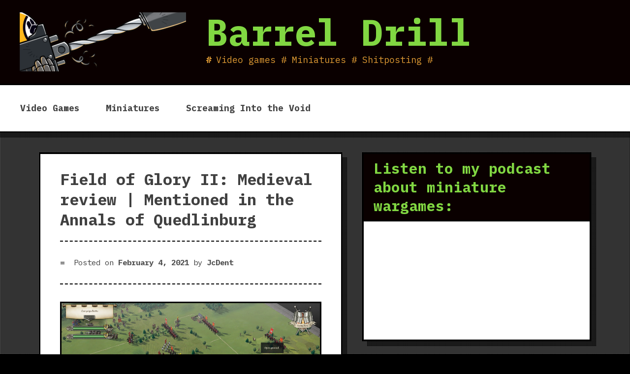

--- FILE ---
content_type: text/html; charset=UTF-8
request_url: https://www.barreldrill.com/field-of-glory-ii-medieval-review/
body_size: 16183
content:
<!DOCTYPE html>
<html lang="en-US">
<head>
	<meta charset="UTF-8">
	<meta name="viewport" content="width=device-width, initial-scale=1">
	<link rel="profile" href="https://gmpg.org/xfn/11">

	<meta name='robots' content='index, follow, max-image-preview:large, max-snippet:-1, max-video-preview:-1' />
	<style>img:is([sizes="auto" i], [sizes^="auto," i]) { contain-intrinsic-size: 3000px 1500px }</style>
	
	<!-- This site is optimized with the Yoast SEO plugin v20.5 - https://yoast.com/wordpress/plugins/seo/ -->
	<title>Field of Glory II: Medieval review | Mentioned in the Annals of Quedlinburg - Barrel Drill</title>
	<meta name="description" content="Field of Glory II: Medieval takes us to the Middle Ages via the medium of a miniature wargame ruleset adapted into a computer game. It&#039;s kinda cool." />
	<link rel="canonical" href="https://www.barreldrill.com/field-of-glory-ii-medieval-review/" />
	<meta property="og:locale" content="en_US" />
	<meta property="og:type" content="article" />
	<meta property="og:title" content="Field of Glory II: Medieval review | Mentioned in the Annals of Quedlinburg - Barrel Drill" />
	<meta property="og:description" content="Field of Glory II: Medieval takes us to the Middle Ages via the medium of a miniature wargame ruleset adapted into a computer game. It&#039;s kinda cool." />
	<meta property="og:url" content="https://www.barreldrill.com/field-of-glory-ii-medieval-review/" />
	<meta property="og:site_name" content="Barrel Drill" />
	<meta property="article:published_time" content="2021-02-04T15:43:45+00:00" />
	<meta property="article:modified_time" content="2021-02-04T15:44:00+00:00" />
	<meta property="og:image" content="https://www.barreldrill.com/wp-content/uploads/2021/02/9.jpg" />
	<meta property="og:image:width" content="1920" />
	<meta property="og:image:height" content="1080" />
	<meta property="og:image:type" content="image/jpeg" />
	<meta name="author" content="JcDent" />
	<meta name="twitter:card" content="summary_large_image" />
	<script type="application/ld+json" class="yoast-schema-graph">{"@context":"https://schema.org","@graph":[{"@type":"WebPage","@id":"https://www.barreldrill.com/field-of-glory-ii-medieval-review/","url":"https://www.barreldrill.com/field-of-glory-ii-medieval-review/","name":"Field of Glory II: Medieval review | Mentioned in the Annals of Quedlinburg - Barrel Drill","isPartOf":{"@id":"https://www.barreldrill.com/#website"},"primaryImageOfPage":{"@id":"https://www.barreldrill.com/field-of-glory-ii-medieval-review/#primaryimage"},"image":{"@id":"https://www.barreldrill.com/field-of-glory-ii-medieval-review/#primaryimage"},"thumbnailUrl":"https://www.barreldrill.com/wp-content/uploads/2021/02/9.jpg","datePublished":"2021-02-04T15:43:45+00:00","dateModified":"2021-02-04T15:44:00+00:00","author":{"@id":"https://www.barreldrill.com/#/schema/person/b8092ea5a52788e91a82ea89c0870700"},"description":"Field of Glory II: Medieval takes us to the Middle Ages via the medium of a miniature wargame ruleset adapted into a computer game. It's kinda cool.","breadcrumb":{"@id":"https://www.barreldrill.com/field-of-glory-ii-medieval-review/#breadcrumb"},"inLanguage":"en-US","potentialAction":[{"@type":"ReadAction","target":["https://www.barreldrill.com/field-of-glory-ii-medieval-review/"]}]},{"@type":"ImageObject","inLanguage":"en-US","@id":"https://www.barreldrill.com/field-of-glory-ii-medieval-review/#primaryimage","url":"https://www.barreldrill.com/wp-content/uploads/2021/02/9.jpg","contentUrl":"https://www.barreldrill.com/wp-content/uploads/2021/02/9.jpg","width":1920,"height":1080,"caption":"Field of Glory II: Medieval"},{"@type":"BreadcrumbList","@id":"https://www.barreldrill.com/field-of-glory-ii-medieval-review/#breadcrumb","itemListElement":[{"@type":"ListItem","position":1,"name":"Home","item":"https://www.barreldrill.com/"},{"@type":"ListItem","position":2,"name":"Field of Glory II: Medieval review | Mentioned in the Annals of Quedlinburg"}]},{"@type":"WebSite","@id":"https://www.barreldrill.com/#website","url":"https://www.barreldrill.com/","name":"Barrel Drill","description":"Video games # Miniatures # Shitposting #","potentialAction":[{"@type":"SearchAction","target":{"@type":"EntryPoint","urlTemplate":"https://www.barreldrill.com/?s={search_term_string}"},"query-input":"required name=search_term_string"}],"inLanguage":"en-US"},{"@type":"Person","@id":"https://www.barreldrill.com/#/schema/person/b8092ea5a52788e91a82ea89c0870700","name":"JcDent","image":{"@type":"ImageObject","inLanguage":"en-US","@id":"https://www.barreldrill.com/#/schema/person/image/","url":"https://secure.gravatar.com/avatar/970383cc128a68f287d97352553aa897cf02d17dd124c441371c3f491fe8d80e?s=96&d=robohash&r=g","contentUrl":"https://secure.gravatar.com/avatar/970383cc128a68f287d97352553aa897cf02d17dd124c441371c3f491fe8d80e?s=96&d=robohash&r=g","caption":"JcDent"}}]}</script>
	<!-- / Yoast SEO plugin. -->


<link rel='dns-prefetch' href='//fonts.googleapis.com' />
<link rel="alternate" type="application/rss+xml" title="Barrel Drill &raquo; Feed" href="https://www.barreldrill.com/feed/" />
<link rel="alternate" type="application/rss+xml" title="Barrel Drill &raquo; Comments Feed" href="https://www.barreldrill.com/comments/feed/" />
<link rel="alternate" type="application/rss+xml" title="Barrel Drill &raquo; Field of Glory II: Medieval review | Mentioned in the Annals of Quedlinburg Comments Feed" href="https://www.barreldrill.com/field-of-glory-ii-medieval-review/feed/" />
<script type="text/javascript">
/* <![CDATA[ */
window._wpemojiSettings = {"baseUrl":"https:\/\/s.w.org\/images\/core\/emoji\/16.0.1\/72x72\/","ext":".png","svgUrl":"https:\/\/s.w.org\/images\/core\/emoji\/16.0.1\/svg\/","svgExt":".svg","source":{"concatemoji":"https:\/\/www.barreldrill.com\/wp-includes\/js\/wp-emoji-release.min.js?ver=6.8.3"}};
/*! This file is auto-generated */
!function(s,n){var o,i,e;function c(e){try{var t={supportTests:e,timestamp:(new Date).valueOf()};sessionStorage.setItem(o,JSON.stringify(t))}catch(e){}}function p(e,t,n){e.clearRect(0,0,e.canvas.width,e.canvas.height),e.fillText(t,0,0);var t=new Uint32Array(e.getImageData(0,0,e.canvas.width,e.canvas.height).data),a=(e.clearRect(0,0,e.canvas.width,e.canvas.height),e.fillText(n,0,0),new Uint32Array(e.getImageData(0,0,e.canvas.width,e.canvas.height).data));return t.every(function(e,t){return e===a[t]})}function u(e,t){e.clearRect(0,0,e.canvas.width,e.canvas.height),e.fillText(t,0,0);for(var n=e.getImageData(16,16,1,1),a=0;a<n.data.length;a++)if(0!==n.data[a])return!1;return!0}function f(e,t,n,a){switch(t){case"flag":return n(e,"\ud83c\udff3\ufe0f\u200d\u26a7\ufe0f","\ud83c\udff3\ufe0f\u200b\u26a7\ufe0f")?!1:!n(e,"\ud83c\udde8\ud83c\uddf6","\ud83c\udde8\u200b\ud83c\uddf6")&&!n(e,"\ud83c\udff4\udb40\udc67\udb40\udc62\udb40\udc65\udb40\udc6e\udb40\udc67\udb40\udc7f","\ud83c\udff4\u200b\udb40\udc67\u200b\udb40\udc62\u200b\udb40\udc65\u200b\udb40\udc6e\u200b\udb40\udc67\u200b\udb40\udc7f");case"emoji":return!a(e,"\ud83e\udedf")}return!1}function g(e,t,n,a){var r="undefined"!=typeof WorkerGlobalScope&&self instanceof WorkerGlobalScope?new OffscreenCanvas(300,150):s.createElement("canvas"),o=r.getContext("2d",{willReadFrequently:!0}),i=(o.textBaseline="top",o.font="600 32px Arial",{});return e.forEach(function(e){i[e]=t(o,e,n,a)}),i}function t(e){var t=s.createElement("script");t.src=e,t.defer=!0,s.head.appendChild(t)}"undefined"!=typeof Promise&&(o="wpEmojiSettingsSupports",i=["flag","emoji"],n.supports={everything:!0,everythingExceptFlag:!0},e=new Promise(function(e){s.addEventListener("DOMContentLoaded",e,{once:!0})}),new Promise(function(t){var n=function(){try{var e=JSON.parse(sessionStorage.getItem(o));if("object"==typeof e&&"number"==typeof e.timestamp&&(new Date).valueOf()<e.timestamp+604800&&"object"==typeof e.supportTests)return e.supportTests}catch(e){}return null}();if(!n){if("undefined"!=typeof Worker&&"undefined"!=typeof OffscreenCanvas&&"undefined"!=typeof URL&&URL.createObjectURL&&"undefined"!=typeof Blob)try{var e="postMessage("+g.toString()+"("+[JSON.stringify(i),f.toString(),p.toString(),u.toString()].join(",")+"));",a=new Blob([e],{type:"text/javascript"}),r=new Worker(URL.createObjectURL(a),{name:"wpTestEmojiSupports"});return void(r.onmessage=function(e){c(n=e.data),r.terminate(),t(n)})}catch(e){}c(n=g(i,f,p,u))}t(n)}).then(function(e){for(var t in e)n.supports[t]=e[t],n.supports.everything=n.supports.everything&&n.supports[t],"flag"!==t&&(n.supports.everythingExceptFlag=n.supports.everythingExceptFlag&&n.supports[t]);n.supports.everythingExceptFlag=n.supports.everythingExceptFlag&&!n.supports.flag,n.DOMReady=!1,n.readyCallback=function(){n.DOMReady=!0}}).then(function(){return e}).then(function(){var e;n.supports.everything||(n.readyCallback(),(e=n.source||{}).concatemoji?t(e.concatemoji):e.wpemoji&&e.twemoji&&(t(e.twemoji),t(e.wpemoji)))}))}((window,document),window._wpemojiSettings);
/* ]]> */
</script>
<style id='wp-emoji-styles-inline-css' type='text/css'>

	img.wp-smiley, img.emoji {
		display: inline !important;
		border: none !important;
		box-shadow: none !important;
		height: 1em !important;
		width: 1em !important;
		margin: 0 0.07em !important;
		vertical-align: -0.1em !important;
		background: none !important;
		padding: 0 !important;
	}
</style>
<link rel='stylesheet' id='wp-block-library-css' href='https://www.barreldrill.com/wp-includes/css/dist/block-library/style.min.css?ver=6.8.3' type='text/css' media='all' />
<style id='wp-block-library-inline-css' type='text/css'>
.has-text-align-justify{text-align:justify;}
</style>
<style id='wp-block-library-theme-inline-css' type='text/css'>
.wp-block-audio :where(figcaption){color:#555;font-size:13px;text-align:center}.is-dark-theme .wp-block-audio :where(figcaption){color:#ffffffa6}.wp-block-audio{margin:0 0 1em}.wp-block-code{border:1px solid #ccc;border-radius:4px;font-family:Menlo,Consolas,monaco,monospace;padding:.8em 1em}.wp-block-embed :where(figcaption){color:#555;font-size:13px;text-align:center}.is-dark-theme .wp-block-embed :where(figcaption){color:#ffffffa6}.wp-block-embed{margin:0 0 1em}.blocks-gallery-caption{color:#555;font-size:13px;text-align:center}.is-dark-theme .blocks-gallery-caption{color:#ffffffa6}:root :where(.wp-block-image figcaption){color:#555;font-size:13px;text-align:center}.is-dark-theme :root :where(.wp-block-image figcaption){color:#ffffffa6}.wp-block-image{margin:0 0 1em}.wp-block-pullquote{border-bottom:4px solid;border-top:4px solid;color:currentColor;margin-bottom:1.75em}.wp-block-pullquote cite,.wp-block-pullquote footer,.wp-block-pullquote__citation{color:currentColor;font-size:.8125em;font-style:normal;text-transform:uppercase}.wp-block-quote{border-left:.25em solid;margin:0 0 1.75em;padding-left:1em}.wp-block-quote cite,.wp-block-quote footer{color:currentColor;font-size:.8125em;font-style:normal;position:relative}.wp-block-quote:where(.has-text-align-right){border-left:none;border-right:.25em solid;padding-left:0;padding-right:1em}.wp-block-quote:where(.has-text-align-center){border:none;padding-left:0}.wp-block-quote.is-large,.wp-block-quote.is-style-large,.wp-block-quote:where(.is-style-plain){border:none}.wp-block-search .wp-block-search__label{font-weight:700}.wp-block-search__button{border:1px solid #ccc;padding:.375em .625em}:where(.wp-block-group.has-background){padding:1.25em 2.375em}.wp-block-separator.has-css-opacity{opacity:.4}.wp-block-separator{border:none;border-bottom:2px solid;margin-left:auto;margin-right:auto}.wp-block-separator.has-alpha-channel-opacity{opacity:1}.wp-block-separator:not(.is-style-wide):not(.is-style-dots){width:100px}.wp-block-separator.has-background:not(.is-style-dots){border-bottom:none;height:1px}.wp-block-separator.has-background:not(.is-style-wide):not(.is-style-dots){height:2px}.wp-block-table{margin:0 0 1em}.wp-block-table td,.wp-block-table th{word-break:normal}.wp-block-table :where(figcaption){color:#555;font-size:13px;text-align:center}.is-dark-theme .wp-block-table :where(figcaption){color:#ffffffa6}.wp-block-video :where(figcaption){color:#555;font-size:13px;text-align:center}.is-dark-theme .wp-block-video :where(figcaption){color:#ffffffa6}.wp-block-video{margin:0 0 1em}:root :where(.wp-block-template-part.has-background){margin-bottom:0;margin-top:0;padding:1.25em 2.375em}
</style>
<style id='classic-theme-styles-inline-css' type='text/css'>
/*! This file is auto-generated */
.wp-block-button__link{color:#fff;background-color:#32373c;border-radius:9999px;box-shadow:none;text-decoration:none;padding:calc(.667em + 2px) calc(1.333em + 2px);font-size:1.125em}.wp-block-file__button{background:#32373c;color:#fff;text-decoration:none}
</style>
<style id='ce4wp-subscribe-style-inline-css' type='text/css'>
.wp-block-ce4wp-subscribe{max-width:840px;margin:0 auto}.wp-block-ce4wp-subscribe .title{margin-bottom:0}.wp-block-ce4wp-subscribe .subTitle{margin-top:0;font-size:0.8em}.wp-block-ce4wp-subscribe .disclaimer{margin-top:5px;font-size:0.8em}.wp-block-ce4wp-subscribe .disclaimer .disclaimer-label{margin-left:10px}.wp-block-ce4wp-subscribe .inputBlock{width:100%;margin-bottom:10px}.wp-block-ce4wp-subscribe .inputBlock input{width:100%}.wp-block-ce4wp-subscribe .inputBlock label{display:inline-block}.wp-block-ce4wp-subscribe .submit-button{margin-top:25px;display:block}.wp-block-ce4wp-subscribe .required-text{display:inline-block;margin:0;padding:0;margin-left:0.3em}.wp-block-ce4wp-subscribe .onSubmission{height:0;max-width:840px;margin:0 auto}.wp-block-ce4wp-subscribe .firstNameSummary .lastNameSummary{text-transform:capitalize}.wp-block-ce4wp-subscribe .ce4wp-inline-notification{display:flex;flex-direction:row;align-items:center;padding:13px 10px;width:100%;height:40px;border-style:solid;border-color:orange;border-width:1px;border-left-width:4px;border-radius:3px;background:rgba(255,133,15,0.1);flex:none;order:0;flex-grow:1;margin:0px 0px}.wp-block-ce4wp-subscribe .ce4wp-inline-warning-text{font-style:normal;font-weight:normal;font-size:16px;line-height:20px;display:flex;align-items:center;color:#571600;margin-left:9px}.wp-block-ce4wp-subscribe .ce4wp-inline-warning-icon{color:orange}.wp-block-ce4wp-subscribe .ce4wp-inline-warning-arrow{color:#571600;margin-left:auto}.wp-block-ce4wp-subscribe .ce4wp-banner-clickable{cursor:pointer}.ce4wp-link{cursor:pointer}

.no-flex{display:block}.sub-header{margin-bottom:1em}


</style>
<link rel='stylesheet' id='mediaelement-css' href='https://www.barreldrill.com/wp-includes/js/mediaelement/mediaelementplayer-legacy.min.css?ver=4.2.17' type='text/css' media='all' />
<link rel='stylesheet' id='wp-mediaelement-css' href='https://www.barreldrill.com/wp-includes/js/mediaelement/wp-mediaelement.min.css?ver=6.8.3' type='text/css' media='all' />
<style id='global-styles-inline-css' type='text/css'>
:root{--wp--preset--aspect-ratio--square: 1;--wp--preset--aspect-ratio--4-3: 4/3;--wp--preset--aspect-ratio--3-4: 3/4;--wp--preset--aspect-ratio--3-2: 3/2;--wp--preset--aspect-ratio--2-3: 2/3;--wp--preset--aspect-ratio--16-9: 16/9;--wp--preset--aspect-ratio--9-16: 9/16;--wp--preset--color--black: #000000;--wp--preset--color--cyan-bluish-gray: #abb8c3;--wp--preset--color--white: #ffffff;--wp--preset--color--pale-pink: #f78da7;--wp--preset--color--vivid-red: #cf2e2e;--wp--preset--color--luminous-vivid-orange: #ff6900;--wp--preset--color--luminous-vivid-amber: #fcb900;--wp--preset--color--light-green-cyan: #7bdcb5;--wp--preset--color--vivid-green-cyan: #00d084;--wp--preset--color--pale-cyan-blue: #8ed1fc;--wp--preset--color--vivid-cyan-blue: #0693e3;--wp--preset--color--vivid-purple: #9b51e0;--wp--preset--gradient--vivid-cyan-blue-to-vivid-purple: linear-gradient(135deg,rgba(6,147,227,1) 0%,rgb(155,81,224) 100%);--wp--preset--gradient--light-green-cyan-to-vivid-green-cyan: linear-gradient(135deg,rgb(122,220,180) 0%,rgb(0,208,130) 100%);--wp--preset--gradient--luminous-vivid-amber-to-luminous-vivid-orange: linear-gradient(135deg,rgba(252,185,0,1) 0%,rgba(255,105,0,1) 100%);--wp--preset--gradient--luminous-vivid-orange-to-vivid-red: linear-gradient(135deg,rgba(255,105,0,1) 0%,rgb(207,46,46) 100%);--wp--preset--gradient--very-light-gray-to-cyan-bluish-gray: linear-gradient(135deg,rgb(238,238,238) 0%,rgb(169,184,195) 100%);--wp--preset--gradient--cool-to-warm-spectrum: linear-gradient(135deg,rgb(74,234,220) 0%,rgb(151,120,209) 20%,rgb(207,42,186) 40%,rgb(238,44,130) 60%,rgb(251,105,98) 80%,rgb(254,248,76) 100%);--wp--preset--gradient--blush-light-purple: linear-gradient(135deg,rgb(255,206,236) 0%,rgb(152,150,240) 100%);--wp--preset--gradient--blush-bordeaux: linear-gradient(135deg,rgb(254,205,165) 0%,rgb(254,45,45) 50%,rgb(107,0,62) 100%);--wp--preset--gradient--luminous-dusk: linear-gradient(135deg,rgb(255,203,112) 0%,rgb(199,81,192) 50%,rgb(65,88,208) 100%);--wp--preset--gradient--pale-ocean: linear-gradient(135deg,rgb(255,245,203) 0%,rgb(182,227,212) 50%,rgb(51,167,181) 100%);--wp--preset--gradient--electric-grass: linear-gradient(135deg,rgb(202,248,128) 0%,rgb(113,206,126) 100%);--wp--preset--gradient--midnight: linear-gradient(135deg,rgb(2,3,129) 0%,rgb(40,116,252) 100%);--wp--preset--font-size--small: 13px;--wp--preset--font-size--medium: 20px;--wp--preset--font-size--large: 36px;--wp--preset--font-size--x-large: 42px;--wp--preset--spacing--20: 0.44rem;--wp--preset--spacing--30: 0.67rem;--wp--preset--spacing--40: 1rem;--wp--preset--spacing--50: 1.5rem;--wp--preset--spacing--60: 2.25rem;--wp--preset--spacing--70: 3.38rem;--wp--preset--spacing--80: 5.06rem;--wp--preset--shadow--natural: 6px 6px 9px rgba(0, 0, 0, 0.2);--wp--preset--shadow--deep: 12px 12px 50px rgba(0, 0, 0, 0.4);--wp--preset--shadow--sharp: 6px 6px 0px rgba(0, 0, 0, 0.2);--wp--preset--shadow--outlined: 6px 6px 0px -3px rgba(255, 255, 255, 1), 6px 6px rgba(0, 0, 0, 1);--wp--preset--shadow--crisp: 6px 6px 0px rgba(0, 0, 0, 1);}:where(.is-layout-flex){gap: 0.5em;}:where(.is-layout-grid){gap: 0.5em;}body .is-layout-flex{display: flex;}.is-layout-flex{flex-wrap: wrap;align-items: center;}.is-layout-flex > :is(*, div){margin: 0;}body .is-layout-grid{display: grid;}.is-layout-grid > :is(*, div){margin: 0;}:where(.wp-block-columns.is-layout-flex){gap: 2em;}:where(.wp-block-columns.is-layout-grid){gap: 2em;}:where(.wp-block-post-template.is-layout-flex){gap: 1.25em;}:where(.wp-block-post-template.is-layout-grid){gap: 1.25em;}.has-black-color{color: var(--wp--preset--color--black) !important;}.has-cyan-bluish-gray-color{color: var(--wp--preset--color--cyan-bluish-gray) !important;}.has-white-color{color: var(--wp--preset--color--white) !important;}.has-pale-pink-color{color: var(--wp--preset--color--pale-pink) !important;}.has-vivid-red-color{color: var(--wp--preset--color--vivid-red) !important;}.has-luminous-vivid-orange-color{color: var(--wp--preset--color--luminous-vivid-orange) !important;}.has-luminous-vivid-amber-color{color: var(--wp--preset--color--luminous-vivid-amber) !important;}.has-light-green-cyan-color{color: var(--wp--preset--color--light-green-cyan) !important;}.has-vivid-green-cyan-color{color: var(--wp--preset--color--vivid-green-cyan) !important;}.has-pale-cyan-blue-color{color: var(--wp--preset--color--pale-cyan-blue) !important;}.has-vivid-cyan-blue-color{color: var(--wp--preset--color--vivid-cyan-blue) !important;}.has-vivid-purple-color{color: var(--wp--preset--color--vivid-purple) !important;}.has-black-background-color{background-color: var(--wp--preset--color--black) !important;}.has-cyan-bluish-gray-background-color{background-color: var(--wp--preset--color--cyan-bluish-gray) !important;}.has-white-background-color{background-color: var(--wp--preset--color--white) !important;}.has-pale-pink-background-color{background-color: var(--wp--preset--color--pale-pink) !important;}.has-vivid-red-background-color{background-color: var(--wp--preset--color--vivid-red) !important;}.has-luminous-vivid-orange-background-color{background-color: var(--wp--preset--color--luminous-vivid-orange) !important;}.has-luminous-vivid-amber-background-color{background-color: var(--wp--preset--color--luminous-vivid-amber) !important;}.has-light-green-cyan-background-color{background-color: var(--wp--preset--color--light-green-cyan) !important;}.has-vivid-green-cyan-background-color{background-color: var(--wp--preset--color--vivid-green-cyan) !important;}.has-pale-cyan-blue-background-color{background-color: var(--wp--preset--color--pale-cyan-blue) !important;}.has-vivid-cyan-blue-background-color{background-color: var(--wp--preset--color--vivid-cyan-blue) !important;}.has-vivid-purple-background-color{background-color: var(--wp--preset--color--vivid-purple) !important;}.has-black-border-color{border-color: var(--wp--preset--color--black) !important;}.has-cyan-bluish-gray-border-color{border-color: var(--wp--preset--color--cyan-bluish-gray) !important;}.has-white-border-color{border-color: var(--wp--preset--color--white) !important;}.has-pale-pink-border-color{border-color: var(--wp--preset--color--pale-pink) !important;}.has-vivid-red-border-color{border-color: var(--wp--preset--color--vivid-red) !important;}.has-luminous-vivid-orange-border-color{border-color: var(--wp--preset--color--luminous-vivid-orange) !important;}.has-luminous-vivid-amber-border-color{border-color: var(--wp--preset--color--luminous-vivid-amber) !important;}.has-light-green-cyan-border-color{border-color: var(--wp--preset--color--light-green-cyan) !important;}.has-vivid-green-cyan-border-color{border-color: var(--wp--preset--color--vivid-green-cyan) !important;}.has-pale-cyan-blue-border-color{border-color: var(--wp--preset--color--pale-cyan-blue) !important;}.has-vivid-cyan-blue-border-color{border-color: var(--wp--preset--color--vivid-cyan-blue) !important;}.has-vivid-purple-border-color{border-color: var(--wp--preset--color--vivid-purple) !important;}.has-vivid-cyan-blue-to-vivid-purple-gradient-background{background: var(--wp--preset--gradient--vivid-cyan-blue-to-vivid-purple) !important;}.has-light-green-cyan-to-vivid-green-cyan-gradient-background{background: var(--wp--preset--gradient--light-green-cyan-to-vivid-green-cyan) !important;}.has-luminous-vivid-amber-to-luminous-vivid-orange-gradient-background{background: var(--wp--preset--gradient--luminous-vivid-amber-to-luminous-vivid-orange) !important;}.has-luminous-vivid-orange-to-vivid-red-gradient-background{background: var(--wp--preset--gradient--luminous-vivid-orange-to-vivid-red) !important;}.has-very-light-gray-to-cyan-bluish-gray-gradient-background{background: var(--wp--preset--gradient--very-light-gray-to-cyan-bluish-gray) !important;}.has-cool-to-warm-spectrum-gradient-background{background: var(--wp--preset--gradient--cool-to-warm-spectrum) !important;}.has-blush-light-purple-gradient-background{background: var(--wp--preset--gradient--blush-light-purple) !important;}.has-blush-bordeaux-gradient-background{background: var(--wp--preset--gradient--blush-bordeaux) !important;}.has-luminous-dusk-gradient-background{background: var(--wp--preset--gradient--luminous-dusk) !important;}.has-pale-ocean-gradient-background{background: var(--wp--preset--gradient--pale-ocean) !important;}.has-electric-grass-gradient-background{background: var(--wp--preset--gradient--electric-grass) !important;}.has-midnight-gradient-background{background: var(--wp--preset--gradient--midnight) !important;}.has-small-font-size{font-size: var(--wp--preset--font-size--small) !important;}.has-medium-font-size{font-size: var(--wp--preset--font-size--medium) !important;}.has-large-font-size{font-size: var(--wp--preset--font-size--large) !important;}.has-x-large-font-size{font-size: var(--wp--preset--font-size--x-large) !important;}
:where(.wp-block-post-template.is-layout-flex){gap: 1.25em;}:where(.wp-block-post-template.is-layout-grid){gap: 1.25em;}
:where(.wp-block-columns.is-layout-flex){gap: 2em;}:where(.wp-block-columns.is-layout-grid){gap: 2em;}
:root :where(.wp-block-pullquote){font-size: 1.5em;line-height: 1.6;}
</style>
<link rel='stylesheet' id='analog-fontello-css' href='https://www.barreldrill.com/wp-content/themes/analog/assets/fontello/css/fontello.css?ver=6.8.3' type='text/css' media='all' />
<link rel='stylesheet' id='analog-ibm-plex-mono-css' href='https://fonts.googleapis.com/css?family=IBM+Plex+Mono%3A400%2C400i%2C700%2C700i&#038;ver=6.8.3#038;display=swap' type='text/css' media='all' />
<link rel='stylesheet' id='analog-style-css' href='https://www.barreldrill.com/wp-content/themes/analog/style.css?ver=6.8.3' type='text/css' media='all' />
<link rel='stylesheet' id='analog-device-css' href='https://www.barreldrill.com/wp-content/themes/analog/css/device.css?ver=6.8.3' type='text/css' media='all' />
<link rel='stylesheet' id='jetpack_css-css' href='https://www.barreldrill.com/wp-content/plugins/jetpack/css/jetpack.css?ver=12.0' type='text/css' media='all' />
<script type="text/javascript" src="https://www.barreldrill.com/wp-includes/js/jquery/jquery.min.js?ver=3.7.1" id="jquery-core-js"></script>
<script type="text/javascript" src="https://www.barreldrill.com/wp-includes/js/jquery/jquery-migrate.min.js?ver=3.4.1" id="jquery-migrate-js"></script>
<script type="text/javascript" id="jetpack_related-posts-js-extra">
/* <![CDATA[ */
var related_posts_js_options = {"post_heading":"h4"};
/* ]]> */
</script>
<script type="text/javascript" src="https://www.barreldrill.com/wp-content/plugins/jetpack/_inc/build/related-posts/related-posts.min.js?ver=20211209" id="jetpack_related-posts-js"></script>
<link rel="https://api.w.org/" href="https://www.barreldrill.com/wp-json/" /><link rel="alternate" title="JSON" type="application/json" href="https://www.barreldrill.com/wp-json/wp/v2/posts/1138" /><link rel="EditURI" type="application/rsd+xml" title="RSD" href="https://www.barreldrill.com/xmlrpc.php?rsd" />
<meta name="generator" content="WordPress 6.8.3" />
<link rel='shortlink' href='https://www.barreldrill.com/?p=1138' />
<link rel="alternate" title="oEmbed (JSON)" type="application/json+oembed" href="https://www.barreldrill.com/wp-json/oembed/1.0/embed?url=https%3A%2F%2Fwww.barreldrill.com%2Ffield-of-glory-ii-medieval-review%2F" />
<link rel="alternate" title="oEmbed (XML)" type="text/xml+oembed" href="https://www.barreldrill.com/wp-json/oembed/1.0/embed?url=https%3A%2F%2Fwww.barreldrill.com%2Ffield-of-glory-ii-medieval-review%2F&#038;format=xml" />
    <!-- Global site tag (gtag.js) - Google Analytics -->
    <script async src="https://www.googletagmanager.com/gtag/js?id=UA-122983604-1"></script>
    <script>
        window.dataLayer = window.dataLayer || [];
        function gtag(){dataLayer.push(arguments);}
        gtag('js', new Date());

        gtag('config', 'UA-122983604-1');
    </script>
	<style>img#wpstats{display:none}</style>
		<link rel="pingback" href="https://www.barreldrill.com/xmlrpc.php"><style type="text/css">.recentcomments a{display:inline !important;padding:0 !important;margin:0 !important;}</style><style type="text/css" id="custom-background-css">
body.custom-background { background-color: #000000; }
</style>
	<link rel="icon" href="https://www.barreldrill.com/wp-content/uploads/2018/01/cropped-1369245_706335099380813_1029207541_o-32x32.jpg" sizes="32x32" />
<link rel="icon" href="https://www.barreldrill.com/wp-content/uploads/2018/01/cropped-1369245_706335099380813_1029207541_o-192x192.jpg" sizes="192x192" />
<link rel="apple-touch-icon" href="https://www.barreldrill.com/wp-content/uploads/2018/01/cropped-1369245_706335099380813_1029207541_o-180x180.jpg" />
<meta name="msapplication-TileImage" content="https://www.barreldrill.com/wp-content/uploads/2018/01/cropped-1369245_706335099380813_1029207541_o-270x270.jpg" />
<style type="text/css" id="analog-inline-css">body { font-family: "IBM Plex Mono"; }
.site-branding,.widget .widget-title,.widget .widgettitle,.my-site-cp {background-color:#0a0000;}
.site-branding, .site-branding a, .widget .widget-title, .widget .widget-title a, .widget .widgettitle, .widget .widgettitle a, .my-site-cp, .my-site-cp a {color:#81d742;}
.site-branding .site-title a {color:#81d742;}
.site-branding .site-description {color:#dd9933;}
.entry-content a:not(.more-link), .comment-content a {color:#0084a5;}
.entry-content a:hover:not(.more-link), .comment-content a:hover {color:#000; border-bottom: 1px dotted #000001;}
.entry-content a.ico-internal-link:after, .page-content a.ico-internal-link:after, .comment-content a.ico-internal-link:after {color:#a0a0a0;}
.entry-content a.ico-external-link:after, .page-content a.ico-external-link:after, .comment-content a.ico-external-link:after {color:#FF0000;}</style></head>

<body class="wp-singular post-template-default single single-post postid-1138 single-format-standard custom-background wp-custom-logo wp-embed-responsive wp-theme-analog has-bg-texture force-text-hyphens">
	
<div id="page" class="site">
	<a class="skip-link screen-reader-text" href="#content">Skip to content</a>

	<header id="masthead" class="site-header onscroll-header">
		
		<div class="site-branding">
					
		<div class="branding-group has-custom-logo">
			<a href="https://www.barreldrill.com/" class="custom-logo-link" rel="home"><img width="338" height="120" src="https://www.barreldrill.com/wp-content/uploads/2024/04/cropped-logo_no-border_no-bg-1.png" class="custom-logo" alt="Pin vise drill drills the barrel of a bolter held by an Imperial Fists Marine" decoding="async" srcset="https://www.barreldrill.com/wp-content/uploads/2024/04/cropped-logo_no-border_no-bg-1.png 338w, https://www.barreldrill.com/wp-content/uploads/2024/04/cropped-logo_no-border_no-bg-1-300x107.png 300w" sizes="(max-width: 338px) 100vw, 338px" /></a>				<p class="site-title branding-info"><a href="https://www.barreldrill.com/" rel="home">Barrel Drill</a></p>
								<p class="site-description branding-info">Video games # Miniatures # Shitposting #</p>
					</div>
				</div><!-- .site-branding -->

		<nav id="header-navigation" class="main-navigation">
			<button class="menu-toggle" aria-controls="primary-menu" data-menu="primary-menu" aria-expanded="false">
				<span class="button-menu">Menu</span>
			</button>
			<div class="menu-top-menu-container"><ul id="primary-menu" class="menu"><li id="menu-item-275" class="menu-item menu-item-type-taxonomy menu-item-object-category current-post-ancestor current-menu-parent current-post-parent menu-item-275"><a href="https://www.barreldrill.com/category/video-games/">Video Games</a></li>
<li id="menu-item-1272" class="menu-item menu-item-type-taxonomy menu-item-object-category menu-item-1272"><a href="https://www.barreldrill.com/category/miniatures/">Miniatures</a></li>
<li id="menu-item-1273" class="menu-item menu-item-type-taxonomy menu-item-object-category menu-item-1273"><a href="https://www.barreldrill.com/category/screaming-into-the-void/">Screaming Into the Void</a></li>
</ul></div>		</nav><!-- #site-navigation -->
	</header><!-- #masthead -->

	<div id="content" class="site-content">

	<div id="primary" class="content-area">
		<main id="main" class="site-main">

		
<article id="post-1138" class="post-1138 post type-post status-publish format-standard has-post-thumbnail hentry category-video-games tag-field-of-glory-ii-medieval">
	<header class="entry-header">
		<h1 class="entry-title">Field of Glory II: Medieval review | Mentioned in the Annals of Quedlinburg</h1>			<div class="entry-meta">
				<span class="posted-on">Posted on <a href="https://www.barreldrill.com/field-of-glory-ii-medieval-review/" rel="bookmark"><time class="entry-date published" datetime="2021-02-04T15:43:45+02:00">February 4, 2021</time><time class="updated" datetime="2021-02-04T15:44:00+02:00">February 4, 2021</time></a></span><span class="byline"> by <span class="author vcard"><a class="url fn n" href="https://www.barreldrill.com/author/martynas/">JcDent</a></span></span>			</div><!-- .entry-meta -->
			</header><!-- .entry-header -->

	
			<div class="post-thumbnail">
				<img width="1920" height="1080" src="https://www.barreldrill.com/wp-content/uploads/2021/02/9.jpg" class="attachment-post-thumbnail size-post-thumbnail wp-post-image" alt="Field of Glory II: Medieval" decoding="async" fetchpriority="high" srcset="https://www.barreldrill.com/wp-content/uploads/2021/02/9.jpg 1920w, https://www.barreldrill.com/wp-content/uploads/2021/02/9-300x169.jpg 300w, https://www.barreldrill.com/wp-content/uploads/2021/02/9-768x432.jpg 768w, https://www.barreldrill.com/wp-content/uploads/2021/02/9-1024x576.jpg 1024w" sizes="(max-width: 1920px) 100vw, 1920px" />			</div><!-- .post-thumbnail -->

		
	<div class="entry-content">
		<p>The nice thing about tabletop miniature wargames getting the video game treatment is that the computer has to learn the rules, not you. Also? No need to paint miniatures! Those are just a couple of reasons why it’s cool to have <em>Field of Glory II: Medieval</em> at our fingertips.</p>
<p><span id="more-1138"></span></p>
<p>Now, traditionally, the first paragraph after the intro is dedicated to the plot. In this case, it’s a bit hard to do as <em>Field of Glory II: Medieval</em> is set in a <strong>period</strong> rather than following a strict <strong>narrative story</strong>. Welcome to the High Medieval period, situated between 1000 AD and 1200 AD (roughly). You want to take a European army of the period of a spin? You can! The Irish, Novgorod, the Teutonic Order, the Free Canton, the Baltic tribes &#8211; all these and many more armies are in the game. Take control (or take them on)  in scenarios and campaigns both bespoke and player-customized.</p>
<figure id="attachment_1149" aria-describedby="caption-attachment-1149" style="width: 525px" class="wp-caption aligncenter"><a href="https://www.barreldrill.com/wp-content/uploads/2021/02/20210130202638_1.jpg"><img decoding="async" class="size-large wp-image-1149" src="https://www.barreldrill.com/wp-content/uploads/2021/02/20210130202638_1-1024x576.jpg" alt="Field of Glory II: Medieval" width="525" height="295" srcset="https://www.barreldrill.com/wp-content/uploads/2021/02/20210130202638_1-1024x576.jpg 1024w, https://www.barreldrill.com/wp-content/uploads/2021/02/20210130202638_1-300x169.jpg 300w, https://www.barreldrill.com/wp-content/uploads/2021/02/20210130202638_1-768x432.jpg 768w, https://www.barreldrill.com/wp-content/uploads/2021/02/20210130202638_1.jpg 1920w" sizes="(max-width: 525px) 100vw, 525px" /></a><figcaption id="caption-attachment-1149" class="wp-caption-text">If you care to rotate the camera, you&#8217;ll become more keenly aware of just how important branding was to our ancestors</figcaption></figure>
<h2>Ah, no painting!</h2>
<p>Due to its lineage setting roots in a tabletop miniature wargame, <em>Field of Glory II: Medieval</em> is a turn-based strategy game. You get your turn and you can move your entire army on the field of squares (not hexes). Your army is broken down into units. Each occupies a single square, and can range from 60 cavalry to 500 peasants.</p>
<p>Some units will have embedded commanders &#8211; either the Commander-in-Chief or one of his Sub-Generals. They gives them a boost in power and act as beacons for rallying and command. Those generals may or may not die when the going gets tough. Such is the price of glory (and desire to have more fields).</p>
<figure id="attachment_1142" aria-describedby="caption-attachment-1142" style="width: 525px" class="wp-caption aligncenter"><a href="https://www.barreldrill.com/wp-content/uploads/2021/02/1.jpg"><img decoding="async" class="size-large wp-image-1142" src="https://www.barreldrill.com/wp-content/uploads/2021/02/1-1024x576.jpg" alt="Field of Glory II: Medieval" width="525" height="295" srcset="https://www.barreldrill.com/wp-content/uploads/2021/02/1-1024x576.jpg 1024w, https://www.barreldrill.com/wp-content/uploads/2021/02/1-300x169.jpg 300w, https://www.barreldrill.com/wp-content/uploads/2021/02/1-768x432.jpg 768w, https://www.barreldrill.com/wp-content/uploads/2021/02/1.jpg 1920w" sizes="(max-width: 525px) 100vw, 525px" /></a><figcaption id="caption-attachment-1142" class="wp-caption-text">This this the battle in which I killed <a href="https://en.wikipedia.org/wiki/Mindaugas">Mindaugas</a>, the one and only king of Lithuania.</figcaption></figure>
<p><em>Field of Glory II: Medieval</em> makes the process warfare that much easier by showing you the odds of victory, draw, or loss for every potential attack. This means that you don’t have to know the unit stats by heart &#8211; you’re given all the information you need.</p>
<p>The few stats that exist can be easily interpreted without reading the manual. Maybe it’s my historical background, maybe my experience with <em>Field of Glory II</em>, but I can probably tell that undrilled, unmaneuverable heavy foot won’t be the most nimble unit on the field, nor that it will do well while stuck in a forest.</p>
<h2>Is <em>Field of Glory II: Medieval</em> the <em>Medieval II: Total War</em> of our day?</h2>
<p>What I’m trying to say here is that this grog medieval battle game is easier to get your head around than God-damn <em>Total War</em>. I checked: units now-a-days have seven general stats <strong>before</strong> you get into attack capabilities. There’s no benchmark to know whether your dudes are good or not either.</p>
<figure id="attachment_1143" aria-describedby="caption-attachment-1143" style="width: 525px" class="wp-caption aligncenter"><a href="https://www.barreldrill.com/wp-content/uploads/2021/02/3.jpg"><img loading="lazy" decoding="async" class="size-large wp-image-1143" src="https://www.barreldrill.com/wp-content/uploads/2021/02/3-1024x576.jpg" alt="Field of Glory II: Medieval" width="525" height="295" srcset="https://www.barreldrill.com/wp-content/uploads/2021/02/3-1024x576.jpg 1024w, https://www.barreldrill.com/wp-content/uploads/2021/02/3-300x169.jpg 300w, https://www.barreldrill.com/wp-content/uploads/2021/02/3-768x432.jpg 768w, https://www.barreldrill.com/wp-content/uploads/2021/02/3.jpg 1920w" sizes="auto, (max-width: 525px) 100vw, 525px" /></a><figcaption id="caption-attachment-1143" class="wp-caption-text">I think I crushed these guys!</figcaption></figure>
<p>Meanwhile, <em>Field of Glory II: Medieval</em> tells you, in simple words, that this unit is of Average Quality, that one’s of Superior &#8211; you probably know which one will come out on top. Remember: you&#8217;re given odds of any given encounter, and if you want more information, there&#8217;s a whole damn sidebar dedicated to hunt for information in.</p>
<h2>Not guts on the field, no glory</h2>
<p>However, melee leads to probably the most game-y thing in play. Once a unit is stuck in melee in <em>Field of Glory II: Medieva</em>l, it will stay there until someone falls back, routs, and so on. And if it’s stuck in melee, it will have to fight every turn.</p>
<figure id="attachment_1144" aria-describedby="caption-attachment-1144" style="width: 525px" class="wp-caption aligncenter"><a href="https://www.barreldrill.com/wp-content/uploads/2021/02/7.jpg"><img loading="lazy" decoding="async" class="size-large wp-image-1144" src="https://www.barreldrill.com/wp-content/uploads/2021/02/7-1024x576.jpg" alt="Field of Glory II: Medieval" width="525" height="295" srcset="https://www.barreldrill.com/wp-content/uploads/2021/02/7-1024x576.jpg 1024w, https://www.barreldrill.com/wp-content/uploads/2021/02/7-300x169.jpg 300w, https://www.barreldrill.com/wp-content/uploads/2021/02/7-768x432.jpg 768w, https://www.barreldrill.com/wp-content/uploads/2021/02/7.jpg 1920w" sizes="auto, (max-width: 525px) 100vw, 525px" /></a><figcaption id="caption-attachment-1144" class="wp-caption-text">In situations like these, nobody even knows who they&#8217;re fighting</figcaption></figure>
<p>Therefore, if it’s your turn, it’s beneficial to be deliberate with sequence of melee fights. Maybe, just maybe, you can get break a weak unit, which then routs and unnerves a nearby unit of housecarls. This will make the subsequent brawl with housecarls easier for the unit stuck with it. It reminds of the current Age of Sigmar thing where the sequence of melee resolution matters, but this implementation is better in every way.</p>
<p>Of course, there are more times when you lose full control of your troops than just melee. For example, cavalry tends to do the historical thing and go on to pursue units that break. Not that great when it happens to your expensive knights! Yet it can be a blessing when the opponent’s heavy cav with the embedded C-in-C runs off after some spearmen, abandoning the main brawl.</p>
<h2>Halt, power-gaming scum!</h2>
<p>Now that we mentioned unit types, <em>Field of Glory II: Medieval</em> has a nice way of preventing the issue of <em>Total War</em> “all horse archer” armies. How? By putting hard limits on what you can take. While units in the game feel fairly generic at times (especially when it comes to spearmen), each army has set limits of what it can take and how much.</p>
<figure id="attachment_1145" aria-describedby="caption-attachment-1145" style="width: 525px" class="wp-caption aligncenter"><a href="https://www.barreldrill.com/wp-content/uploads/2021/02/20210128180451_1.jpg"><img loading="lazy" decoding="async" class="size-large wp-image-1145" src="https://www.barreldrill.com/wp-content/uploads/2021/02/20210128180451_1-1024x576.jpg" alt="Field of Glory II: Medieval" width="525" height="295" srcset="https://www.barreldrill.com/wp-content/uploads/2021/02/20210128180451_1-1024x576.jpg 1024w, https://www.barreldrill.com/wp-content/uploads/2021/02/20210128180451_1-300x169.jpg 300w, https://www.barreldrill.com/wp-content/uploads/2021/02/20210128180451_1-768x432.jpg 768w, https://www.barreldrill.com/wp-content/uploads/2021/02/20210128180451_1.jpg 1920w" sizes="auto, (max-width: 525px) 100vw, 525px" /></a><figcaption id="caption-attachment-1145" class="wp-caption-text">Fields: also come in snow.</figcaption></figure>
<p>Playing Novgorod? Hope you like medium cavalry, because the historical nation did &#8211; you’ll start with three* mandatory units already subtracted from your point total, and you can buy ten** more. Wanted to flood the field with infantry? Should have chosen something like Sweden, ya dingus.</p>
<p>I love it. Broken spam armies plague games both on the physical and virtual tabletop, and when the only limit is money/points, then there’s nothing stopping the players from being little gamey shits. But both limiting units and imposing mandatory ones are some great ways to deal with the issue.</p>
<figure id="attachment_1146" aria-describedby="caption-attachment-1146" style="width: 525px" class="wp-caption aligncenter"><a href="https://www.barreldrill.com/wp-content/uploads/2021/02/8.jpg"><img loading="lazy" decoding="async" class="size-large wp-image-1146" src="https://www.barreldrill.com/wp-content/uploads/2021/02/8-1024x576.jpg" alt="Field of Glory II: Medieval" width="525" height="295" srcset="https://www.barreldrill.com/wp-content/uploads/2021/02/8-1024x576.jpg 1024w, https://www.barreldrill.com/wp-content/uploads/2021/02/8-300x169.jpg 300w, https://www.barreldrill.com/wp-content/uploads/2021/02/8-768x432.jpg 768w, https://www.barreldrill.com/wp-content/uploads/2021/02/8.jpg 1920w" sizes="auto, (max-width: 525px) 100vw, 525px" /></a><figcaption id="caption-attachment-1146" class="wp-caption-text">The game also forces you to yeet units between campaign battles</figcaption></figure>
<p>I can almost remember the times when this was a thing in <em>Warhammer 40,000</em>, and mandatory cores work marvelously in <em>Lord the Ring/Hobbit/Middle Earth Strategy Battle Game Battle Companies</em> as well as <em>Chain of Command</em>. Take heed, game designers!</p>
<p>Onto more technical stuff, I’d say that <em>Field of Glory II: Medieval</em> looks and plays decent. If you adjust for the grog-game context, it looks good. This isn’t unity of command, but I love those formations, how they fill the squares and mill about. I love the casualty numbers and notifications rising above the units. I also love the sounds, both the music and the clash of battle, or the trumpets that signal a rallying unit.</p>
<h2>Game Good</h2>
<p>All things considered, <em>Field of Glory II: Medieval</em> is a very decent title. Sure, maybe you’d love to have more units in rosters closer to you heart (Lithuania, I mean Lithuania). But those are the risks of playing historical games &#8211; there might not be that much data about the real colorful stuff military stuff. Or maybe your country was just that boring! Whatever the case may be, I can&#8217;t wait for it to get the <a href="https://www.barreldrill.com/field-of-glory-empires-review-field-of-dead-etruscans/"><em>Empires</em></a> treatment.</p>
<p><em>*Don&#8217;t at me if I got the number wrong </em><br />
<em>**Ditto</em></p>

<div id='jp-relatedposts' class='jp-relatedposts' >
	
</div>	</div><!-- .entry-content -->

	<footer class="entry-footer">
		<span class="cat-links"><span class="cat-label">Archived:</span> <a href="https://www.barreldrill.com/category/video-games/" rel="category tag">Video Games</a></span><span class="tags-links"><span class="tag-label">Tagged:</span> <a href="https://www.barreldrill.com/tag/field-of-glory-ii-medieval/" rel="tag">Field of Glory II: Medieval</a></span><span class="sub-entry-footer"></span>	</footer><!-- .entry-footer -->
</article><!-- #post-1138 -->

	<nav class="navigation post-navigation" aria-label="Posts">
		<h2 class="screen-reader-text">Post navigation</h2>
		<div class="nav-links"><div class="nav-previous"><a href="https://www.barreldrill.com/combat-mission-black-sea-steam-review/" rel="prev"><span class="meta-nav" aria-hidden="true">Previous Post</span> <span class="screen-reader-text">Previous post:</span> <br/><span class="post-title">Combat Mission: Black Sea Steam review | Giving thermals to the blind</span></a></div><div class="nav-next"><a href="https://www.barreldrill.com/glitchpunk-demo-review/" rel="next"><span class="meta-nav" aria-hidden="true">Next Post</span> <span class="screen-reader-text">Next post:</span> <br/><span class="post-title">Glitchpunk demo | Review in 7 Screenshots</span></a></div></div>
	</nav>
<div id="comments" class="comments-area">

			<h2 class="comments-title">
			One thought on &ldquo;<span>Field of Glory II: Medieval review | Mentioned in the Annals of Quedlinburg</span>&rdquo;		</h2><!-- .comments-title -->

		
		<ol class="comment-list">
					<li id="comment-16110" class="comment even thread-even depth-1">
			<article id="div-comment-16110" class="comment-body">
				<footer class="comment-meta">
					<div class="comment-author vcard">
						<img alt='' src='https://secure.gravatar.com/avatar/cdca40af3d2fc3ebbed7358ce147820d6007f6ed1a31c9d6fd1618b823fc1f45?s=64&#038;d=robohash&#038;r=g' srcset='https://secure.gravatar.com/avatar/cdca40af3d2fc3ebbed7358ce147820d6007f6ed1a31c9d6fd1618b823fc1f45?s=128&#038;d=robohash&#038;r=g 2x' class='avatar avatar-64 photo' height='64' width='64' loading='lazy' decoding='async'/>						<b class="fn">Markojager</b> <span class="says">says:</span>					</div><!-- .comment-author -->

					<div class="comment-metadata">
						<a href="https://www.barreldrill.com/field-of-glory-ii-medieval-review/#comment-16110"><time datetime="2021-02-12T02:27:56+02:00">February 12, 2021 at 02:27</time></a>					</div><!-- .comment-metadata -->

									</footer><!-- .comment-meta -->

				<div class="comment-content">
					<p>Great review, I thought that it would feel like a carbon copy of FOG 2 but it&#8217;s great and has its own flavor.</p>
				</div><!-- .comment-content -->

				<div class="reply"><a rel="nofollow" class="comment-reply-link" href="#comment-16110" data-commentid="16110" data-postid="1138" data-belowelement="div-comment-16110" data-respondelement="respond" data-replyto="Reply to Markojager" aria-label="Reply to Markojager">Reply</a></div>			</article><!-- .comment-body -->
		</li><!-- #comment-## -->
		</ol><!-- .comment-list -->

				
		<ul class="comment-pings">
					</ul><!-- .comment-list -->

			<div id="respond" class="comment-respond">
		<h3 id="reply-title" class="comment-reply-title">Leave a Reply <small><a rel="nofollow" id="cancel-comment-reply-link" href="/field-of-glory-ii-medieval-review/#respond" style="display:none;">Cancel reply</a></small></h3><form action="https://www.barreldrill.com/wp-comments-post.php" method="post" id="commentform" class="comment-form"><p class="comment-notes"><span id="email-notes">Your email address will not be published.</span> <span class="required-field-message">Required fields are marked <span class="required">*</span></span></p><p class="comment-form-comment"><label for="comment">Comment <span class="required">*</span></label> <textarea id="comment" name="comment" cols="45" rows="8" maxlength="65525" required></textarea></p><p class="comment-form-author"><label for="author">Name <span class="required">*</span></label> <input id="author" name="author" type="text" value="" size="30" maxlength="245" autocomplete="name" required /></p>
<p class="comment-form-email"><label for="email">Email <span class="required">*</span></label> <input id="email" name="email" type="email" value="" size="30" maxlength="100" aria-describedby="email-notes" autocomplete="email" required /></p>
<p class="comment-form-url"><label for="url">Website</label> <input id="url" name="url" type="url" value="" size="30" maxlength="200" autocomplete="url" /></p>
<p class="comment-form-cookies-consent"><input id="wp-comment-cookies-consent" name="wp-comment-cookies-consent" type="checkbox" value="yes" /> <label for="wp-comment-cookies-consent">Save my name, email, and website in this browser for the next time I comment.</label></p>
<p class="form-submit"><input name="submit" type="submit" id="submit" class="submit" value="Post Comment" /> <input type='hidden' name='comment_post_ID' value='1138' id='comment_post_ID' />
<input type='hidden' name='comment_parent' id='comment_parent' value='0' />
</p><p style="display: none;"><input type="hidden" id="akismet_comment_nonce" name="akismet_comment_nonce" value="45c0d7c164" /></p><p style="display: none !important;"><label>&#916;<textarea name="ak_hp_textarea" cols="45" rows="8" maxlength="100"></textarea></label><input type="hidden" id="ak_js_1" name="ak_js" value="122"/><script>document.getElementById( "ak_js_1" ).setAttribute( "value", ( new Date() ).getTime() );</script></p></form>	</div><!-- #respond -->
	
</div><!-- #comments -->

		</main><!-- #main -->
	</div><!-- #primary -->


<aside id="secondary" class="widget-area">
	<section id="custom_html-4" class="widget_text widget widget_custom_html"><h2 class="widget-title">Listen to my podcast about miniature wargames:</h2><div class="textwidget custom-html-widget"><iframe style="border-radius:12px" src="https://open.spotify.com/embed/show/54JIrBPSOMreNoMupfVChR?utm_source=generator" width="100%" height="152" frameborder="0" allowfullscreen="" allow="autoplay; clipboard-write; encrypted-media; fullscreen; picture-in-picture"></iframe></div></section><section id="search-2" class="widget widget_search"><form role="search" method="get" class="search-form" action="https://www.barreldrill.com/">
				<label>
					<span class="screen-reader-text">Search for:</span>
					<input type="search" class="search-field" placeholder="Search &hellip;" value="" name="s" />
				</label>
				<input type="submit" class="search-submit" value="Search" />
			</form></section><section id="categories-2" class="widget widget_categories"><h2 class="widget-title">Categories</h2><form action="https://www.barreldrill.com" method="get"><label class="screen-reader-text" for="cat">Categories</label><select  name='cat' id='cat' class='postform'>
	<option value='-1'>Select Category</option>
	<option class="level-0" value="703">Miniatures</option>
	<option class="level-1" value="101">&nbsp;&nbsp;&nbsp;Battle Companies</option>
	<option class="level-1" value="337">&nbsp;&nbsp;&nbsp;Infinity</option>
	<option class="level-1" value="79">&nbsp;&nbsp;&nbsp;Necromunda</option>
	<option class="level-1" value="4">&nbsp;&nbsp;&nbsp;Warhammer 40.000</option>
	<option class="level-2" value="45">&nbsp;&nbsp;&nbsp;&nbsp;&nbsp;&nbsp;Horus Heresy/Age of Darkness</option>
	<option class="level-0" value="659">Screaming Into the Void</option>
	<option class="level-0" value="1">Uncategorized</option>
	<option class="level-0" value="22">Video Games</option>
</select>
</form><script type="text/javascript">
/* <![CDATA[ */

(function() {
	var dropdown = document.getElementById( "cat" );
	function onCatChange() {
		if ( dropdown.options[ dropdown.selectedIndex ].value > 0 ) {
			dropdown.parentNode.submit();
		}
	}
	dropdown.onchange = onCatChange;
})();

/* ]]> */
</script>
</section><section id="recent-comments-3" class="widget widget_recent_comments"><h2 class="widget-title">Recent Comments</h2><ul id="recentcomments"><li class="recentcomments"><span class="comment-author-link"><a href="http://phoenixgaming.space" class="url" rel="ugc external nofollow">Phoenix Gaming</a></span> on <a href="https://www.barreldrill.com/gcps-troopers-painted/#comment-118047">GCPS Troopers review | Contrast control for victory</a></li><li class="recentcomments"><span class="comment-author-link">JcDent</span> on <a href="https://www.barreldrill.com/runequest-warlords-preview/#comment-109708">RuneQuest: Warlords preview in 7 screenshots!</a></li><li class="recentcomments"><span class="comment-author-link">PookieTdoG_Slitherine</span> on <a href="https://www.barreldrill.com/runequest-warlords-preview/#comment-109370">RuneQuest: Warlords preview in 7 screenshots!</a></li><li class="recentcomments"><span class="comment-author-link">Zak</span> on <a href="https://www.barreldrill.com/spectre-operations-review/#comment-83311">Spectre Operations 3E | Fortified Niche</a></li><li class="recentcomments"><span class="comment-author-link">Sean Schoonmaker</span> on <a href="https://www.barreldrill.com/spectre-operations-review/#comment-83172">Spectre Operations 3E | Fortified Niche</a></li></ul></section><section id="block-8" class="widget widget_block">
<div class="wp-block-buttons is-content-justification-center is-layout-flex wp-container-core-buttons-is-layout-16018d1d wp-block-buttons-is-layout-flex">
<div class="wp-block-button"><a class="wp-block-button__link wp-element-button" href="https://cohost.org/JcDent" target="_blank" rel="noreferrer noopener"><img loading="lazy" decoding="async" width="88" height="31" class="wp-image-3799" style="width: 88px;" src="https://www.barreldrill.com/wp-content/uploads/2024/09/iwasoncohost.gif" alt="I was on Cohost!"></a></div>
</div>
</section><section id="block-2" class="widget widget_block">
<div class="wp-block-ce4wp-subscribe"><div class="onSubmission" style="display:none"><input class="onSubmissionSetting" name="onSubmissionSetting" type="hidden" value="message"/><div><h2 class="title">Subscribe</h2><p class="subTitle">Thank you for subscribing!</p></div></div><form class="cm-contact-form" name="contact-form"><input class="list_id" name="list_id" type="hidden"/><h2 class="title">Subscribe</h2> <p class="subTitle">Sign up for our newsletter and stay up to date</p><div class="inputBlock"><label>Email</label><span class="wp-caption-text required-text" style="color:#ee0000">*</span><input class="email" name="email" type="email" oninvalid="setCustomValidity('Please enter a valid email address')" oninput="setCustomValidity('')" required/></div><div class="disclaimer"><input class="consent_check" name="consent" type="hidden" checked/><label>By submitting your information, you are granting us permission to email you. You may unsubscribe at any time.</label></div><button class="wp-block-button__link submit-button" type="submit">Subscribe</button></form></div>
</section></aside><!-- #secondary -->

	</div><!-- #content -->

	<footer id="colophon" class="site-footer">
		<div class="my-site-cp"><p>&copy;2025 Barrel Drill</p></div>		<nav id="footer-navigation" class="sub-navigation">
			<div id="secondary-menu" class="menu"><ul>
<li class="page_item page-item-2"><a href="https://www.barreldrill.com/sample-page/">Sample Page</a></li>
<li class="page_item page-item-3875"><a href="https://www.barreldrill.com/portfolio-martynas-jcdent-klimas/">The Portfolio of Martynas &#8220;JcDent&#8221; Klimas</a></li>
</ul></div>
		</nav><!-- #site-navigation -->
					<div class="search-box"> 
				<form role="search" method="get" class="search-form" action="https://www.barreldrill.com/">
				<label>
					<span class="screen-reader-text">Search for:</span>
					<input type="search" class="search-field" placeholder="Search &hellip;" value="" name="s" />
				</label>
				<input type="submit" class="search-submit" value="Search" />
			</form>			</div>
				<div class="site-info">
			<span class='tf analog-powered'>Powered by <a href="https://wordpress.org/">WordPress</a></span><span class="tf sep">//</span><span class='tf analog-theme-credits'>Theme <strong>AnaLog</strong> by <a href="https://www.iljester.com/">Il Jester</a></span><span class="tf sep">//</span><span class='tf gototop'><a href="#">Top <span class="barw">&barwedge;</span></a></span>		</div><!-- .site-info -->
	</footer><!-- #colophon -->
</div><!-- #page -->

<script type="speculationrules">
{"prefetch":[{"source":"document","where":{"and":[{"href_matches":"\/*"},{"not":{"href_matches":["\/wp-*.php","\/wp-admin\/*","\/wp-content\/uploads\/*","\/wp-content\/*","\/wp-content\/plugins\/*","\/wp-content\/themes\/analog\/*","\/*\\?(.+)"]}},{"not":{"selector_matches":"a[rel~=\"nofollow\"]"}},{"not":{"selector_matches":".no-prefetch, .no-prefetch a"}}]},"eagerness":"conservative"}]}
</script>
<style id='core-block-supports-inline-css' type='text/css'>
.wp-container-core-buttons-is-layout-16018d1d{justify-content:center;}
</style>
<script type="text/javascript" id="ce4wp_form_submit-js-extra">
/* <![CDATA[ */
var ce4wp_form_submit_data = {"siteUrl":"https:\/\/www.barreldrill.com","url":"https:\/\/www.barreldrill.com\/wp-admin\/admin-ajax.php","nonce":"f5c446e56a","listNonce":"333bb1d664","activatedNonce":"a086d18400"};
/* ]]> */
</script>
<script type="text/javascript" src="https://www.barreldrill.com/wp-content/plugins/creative-mail-by-constant-contact/assets/js/block/submit.js?ver=1681655360" id="ce4wp_form_submit-js"></script>
<script type="text/javascript" src="https://www.barreldrill.com/wp-content/themes/analog/js/menu-nav.js?ver=1.0" id="analog-menu-nav-js"></script>
<script type="text/javascript" src="https://www.barreldrill.com/wp-content/themes/analog/js/skip-link-focus-fix.js?ver=20151215" id="analog-skip-link-focus-fix-js"></script>
<script type="text/javascript" src="https://www.barreldrill.com/wp-includes/js/comment-reply.min.js?ver=6.8.3" id="comment-reply-js" async="async" data-wp-strategy="async"></script>
<script defer type="text/javascript" src="https://www.barreldrill.com/wp-content/plugins/akismet/_inc/akismet-frontend.js?ver=1681650192" id="akismet-frontend-js"></script>
	<script src='https://stats.wp.com/e-202547.js' defer></script>
	<script>
		_stq = window._stq || [];
		_stq.push([ 'view', {v:'ext',blog:'217935177',post:'1138',tz:'2',srv:'www.barreldrill.com',j:'1:12.0'} ]);
		_stq.push([ 'clickTrackerInit', '217935177', '1138' ]);
	</script>
<script defer src="https://static.cloudflareinsights.com/beacon.min.js/vcd15cbe7772f49c399c6a5babf22c1241717689176015" integrity="sha512-ZpsOmlRQV6y907TI0dKBHq9Md29nnaEIPlkf84rnaERnq6zvWvPUqr2ft8M1aS28oN72PdrCzSjY4U6VaAw1EQ==" data-cf-beacon='{"version":"2024.11.0","token":"b2b1862c36864b98abc7a41fa7039d2a","r":1,"server_timing":{"name":{"cfCacheStatus":true,"cfEdge":true,"cfExtPri":true,"cfL4":true,"cfOrigin":true,"cfSpeedBrain":true},"location_startswith":null}}' crossorigin="anonymous"></script>
</body>
</html>
